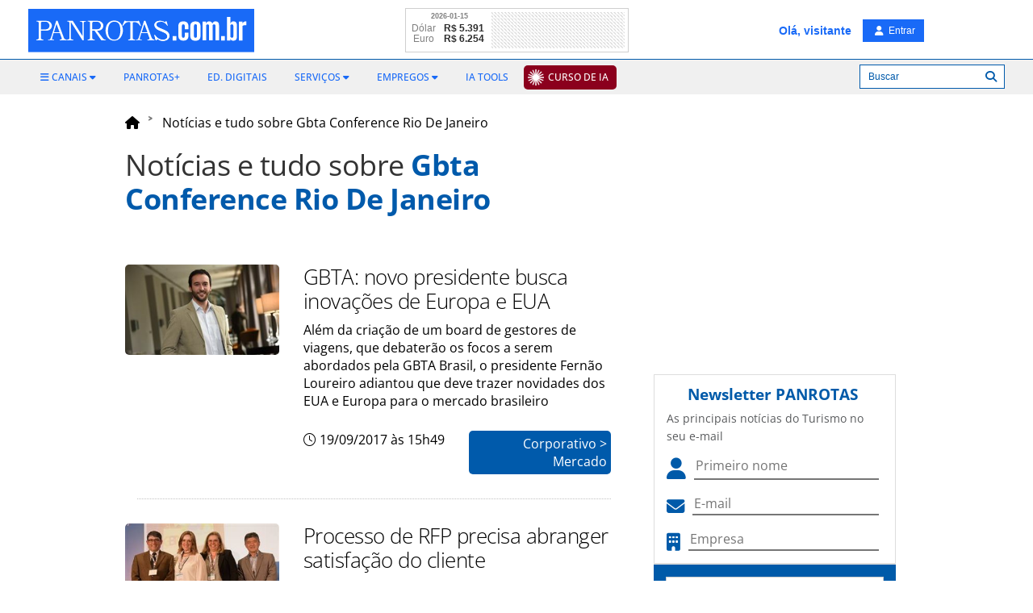

--- FILE ---
content_type: text/html; charset=UTF-8
request_url: https://www.panrotas.com.br/service-homes/widgets/exchange-currency/api.php
body_size: 61
content:
{"USD":{"baseName":"D\u00f3lar","basePrefix":"USD","rateName":"Real","ratePrefix":"BRL","rateValue":5.391},"EUR":{"baseName":"Euro","basePrefix":"EUR","rateName":"Real","ratePrefix":"BRL","rateValue":6.254},"lastModification":"2026-01-15"}

--- FILE ---
content_type: text/html
request_url: https://www.panrotas.com.br/service-sidebar/widgets/newsletter/template.html
body_size: 738
content:
<div class="wget-service-newsletter">
    <style>
        .widgetNewsTopo {
            border: 1px solid #ddd;
            background-color: #FFF;
            padding: 10px 20px 15px 15px;
            -ms-border-radius: 0;
            border-radius: 0;
        }

        .widgetNewsTitle {
            color: #005aa9;
            font-size: 1.2em;
            text-align: center;
            margin-bottom: 5px;
            font-weight: 600;
        }

    .widgetNewsInput {
        width: 100%;
        border-top-width: 0px;
        border-left-width: 0px;
        border-right-width: 0px;
        outline: none;
    }
</style>
<div class="row">
    <div class="col-md-12">
        <form id="subscribeNewsletterForm" style="width:300px;" action="/service-newsletters/views/index.asp" method="post">
            <div class="panel-heading widgetNewsTopo">
                <div style="margin-bottom: 10px; color: #595b5d;">
                    <p class="widgetNewsTitle"> Newsletter <span style="text-transform: uppercase">panrotas</span> </p>
                    <span style="font-size: 0.9em">As principais notícias do Turismo no seu e-mail</span>
                </div>

                <div class="input-group" style="display: flex; flex-direction: row;">
                    <i class="fa fa-user" aria-hidden="true" style="margin-right: 10px; margin-top: 7px; font-size: 1.7em; color: #005aa9;"></i>
                    <input type="text" id="nameSubsNews" name="nameSubsNews" value="" class="widgetNewsInput" placeholder="Primeiro nome" />
                </div>
                <span id="errorSubsName" style="font-size: 0.8em; font-weight: 600; color: red; margin-left: 30px; display: none">
                    <i class="fa fa-exclamation-triangle" aria-hidden="true"></i>
                    &nbsp;Insira seu nome
                </span>
                <div class="input-group" style="display: flex; flex-direction: row; padding-top: 15px">
                    <i class="fa fa-envelope" aria-hidden="true" style="margin-right: 10px; margin-top: 7px; font-size: 1.4em; color: #005aa9;"></i>
                    <input type="email" id="emailSubsNews" name="emailSubsNews" value="" class="widgetNewsInput" placeholder="E-mail" />
                </div>
                <span id="errorEmailName" style="font-size: 0.8em; font-weight: 600; color: red; margin-left: 30px; display: none">
                    <i class="fa fa-exclamation-triangle" aria-hidden="true"></i>
                    &nbsp;E-mail inválido
                </span>
                <div class="input-group" style="display: flex; flex-direction: row; padding-top: 15px">
                    <i class="fa fa-building" aria-hidden="true" style="margin-right: 10px; margin-top: 7px; font-size: 1.4em; color: #005aa9;"></i>
                    <input type="text" id="companySubsNews" name="companySubsNews" value="" class="widgetNewsInput" placeholder="Empresa" />
                </div>
            </div>

            <div class="panel-footer text-center" style=" background-color: #005aa9; padding: 15px 0 15px 0;">
                <button type="button" class="btn btn-default" id="subscribeNewsletter" style="color:#6f6d6d; font-weight: 600; width: 90%; border-radius: 0;">Cadastre-se</button>
            </div>
        </form>

            <script type="text/javascript">
            document.getElementById("subscribeNewsletter").addEventListener("click", function () {
                $('#subscribeNewsletterForm').submit();
            });
            </script>

        </div>
    </div>
</div>

--- FILE ---
content_type: text/html;charset=utf-8
request_url: https://pageview-notify.rdstation.com.br/send
body_size: -73
content:
15e2b1ba-6eb7-4737-9c14-79b2bcd2dcf0

--- FILE ---
content_type: text/html; charset=utf-8
request_url: https://www.google.com/recaptcha/api2/aframe
body_size: 267
content:
<!DOCTYPE HTML><html><head><meta http-equiv="content-type" content="text/html; charset=UTF-8"></head><body><script nonce="4bqFwsrHe0UwXYSj7l_-yQ">/** Anti-fraud and anti-abuse applications only. See google.com/recaptcha */ try{var clients={'sodar':'https://pagead2.googlesyndication.com/pagead/sodar?'};window.addEventListener("message",function(a){try{if(a.source===window.parent){var b=JSON.parse(a.data);var c=clients[b['id']];if(c){var d=document.createElement('img');d.src=c+b['params']+'&rc='+(localStorage.getItem("rc::a")?sessionStorage.getItem("rc::b"):"");window.document.body.appendChild(d);sessionStorage.setItem("rc::e",parseInt(sessionStorage.getItem("rc::e")||0)+1);localStorage.setItem("rc::h",'1768489990289');}}}catch(b){}});window.parent.postMessage("_grecaptcha_ready", "*");}catch(b){}</script></body></html>

--- FILE ---
content_type: application/javascript
request_url: https://cms.panrotas.com.br/layouts/1/ea9fc7b2a4cdbb62a44ccbdc960be518/common/scripts/service-login.es5.min.js
body_size: 904
content:
"use strict";var store_userAnonymous="ckUsrAnonymous",store_userRegistered="ckUsrRegistered",store_misc="ckMisc",DOMAIN="";switch(window.location.hostname){case"localhost":DOMAIN="https://alpha.www.panrotas.com.br";break;case"alpha.www.panrotas.com.br":DOMAIN="https://alpha.www.panrotas.com.br";break;case"beta.www.panrotas.com.br":DOMAIN="https://beta.www.panrotas.com.br";break;default:DOMAIN="https://www.panrotas.com.br"}var _redirectLogin=function(n){var t,i;if(n?localStorage.setItem("goThisLink",n):localStorage.removeItem("goThisLink"),document.referrer.includes("panrotas.com.br")&&!document.referrer.includes("panrotas.com.br/login")&&localStorage.setItem("lastLink",window.location.href),t=read_cookie(store_userRegistered,"nomeUser"),t&&t!==""){if(i=localStorage.getItem("goThisLink")||localStorage.getItem("lastLink"),document.referrer!==""&&i){window.location.href=i;return}window.location.href=DOMAIN+"/";return}localStorage.getItem("lastLink")&&localStorage.getItem("lastLink").includes("panrotas.com.br/login")&&localStorage.removeItem("lastLink");window.location.href=DOMAIN+"/login"},logout=function(){var n=function(){return $.ajax({url:DOMAIN+"/service-login/models/ajax-helper-loginHandler.asp",dataType:"json",data:{op:2},method:"post"})};n().then(function(n){n.logout===1&&(localStorage.removeItem("autologin"),location.href="/")},function(n){alert(n)})},_renewLogin=function(){$.getJSON(DOMAIN+"/service-login/models/ajax-helper-loginHandler.asp",function(n){if(!n.error){$(".login-engine").children("div").children("label").hide();$("*[data-login]").hide();var t=$.get("/service-login/scripts/javascript-template/menu-users-tools.html");t.then(function(t){var u=decodeURIComponent(read_cookie(store_userRegistered,"nomeUser")),i=decodeURIComponent(read_cookie(store_userRegistered,"sobrenomeUser")),r=decodeURIComponent(read_cookie(store_userRegistered,"email")),f=n.profilePicture;(i==="undefined"||i===undefined)&&(i=" ");(r==="undefined"||r===undefined)&&(r="Atualize o perfil");$(".login-engine").append(t.replace(/{{nameUser}}/g,u).replace(/{{lastNameUser}}/g,i).replace(/{{emailUser}}/g,r).replace(/{{imageUser}}/g,f));window.dataLayer=window.dataLayer||[];window.dataLayer.push({event:"logado",userName:u,userLastName:i,userEmail:r});n.profilePicture&&$(".login-engine").find("*[data-img-user]").attr("src",n.profilePicture)});$("*[data-login-tools]").show()}})},initLogin=function(){var t=new Date,i=parseInt(localStorage.getItem("gmtViews")),r=localStorage.getItem("gmtNews"),u=localStorage.getItem("gmtData"),n=new Date;n.setDate(n.getDate()+30);$("*[data-login]").on("click",function(){_redirectLogin()});$("*[data-protected]").on("click",function(n){n.preventDefault();var t=$(this).find('a[data-id="url"]').attr("href");$(this).data("protected")?_redirectLogin(t):location.href=t});$("body").on("click","*[data-login-logout]",function(){logout()});$("body").on("click",".logoffMobile",function(){logout()});_renewLogin()},popupCenter=function(n,t,i,r){var f=(screen.width-i)/2,e=(screen.height-r)/4,u=window.open(n,t,"scrollbars=yes, width="+i+", height="+r+", top="+e+", left="+f);return window.focus&&u.focus(),u};initLogin();

--- FILE ---
content_type: application/x-javascript
request_url: https://www.panrotas.com.br/service-homes/widgets/exchange-currency/exchange-currency.min.js
body_size: 1087
content:
"use strict";class ExchangeCurrency{constructor(e={}){this.config={currencyRepository:"https://www.panrotas.com.br/service-homes/widgets/exchange-currency/api.php",currencyBaseList:"USD,EUR",currencyRate:"BRL",containerSelector:".exchange-money-box",templateRepository:"https://www.panrotas.com.br/service-homes/widgets/exchange-currency/templates.html",templateLayoutName:"box-menu",cookieLifeTimeSeconds:600},Object.assign(this.config,e),this._template='<table class="currecy-list"><tr><td colspan="2" class="date">{{lastModification}}</td></tr><tr><td>D\xf3lar</td><td class="money">R$ {{USD}}</td></tr><tr><td>Euro</td><td class="money">R$ {{EUR}}</td></tr></table>',this._currencyResultJson=null,this._apiResponseCache=null,this.init()}async init(){try{await Promise.all([this.getCurrencyData()]),this.render()}catch(e){console.error("Error initializing exchange currency:",e)}}async getTemplate(){try{if(null!==this._template)return;let e=await fetch(this.config.templateRepository);if(!e.ok)throw Error(`HTTP error! status: ${e.status}`);let t=await e.text(),r=document.createElement("div");r.innerHTML=t;let n=r.querySelector(`script[type*="text/template"][data-layoutname*="${this.config.templateLayoutName}"]`);if(n)this._template=n.innerHTML;else throw Error(`Template "${this.config.templateLayoutName}" not found`)}catch(s){throw console.error("Error loading template:",s),s}}render(){if(!this._template||!this._currencyResultJson){console.warn("Cannot render: template or currency data missing");return}let e=this._template;e=e.replace("{{lastModification}}",this._currencyResultJson.lastModification||""),this._currencyResultJson.USD&&(e=e.replace("{{USD}}",this._currencyResultJson.USD.rateValue||"")),this._currencyResultJson.EUR&&(e=e.replace("{{EUR}}",this._currencyResultJson.EUR.rateValue||""));let t=document.querySelector(this.config.containerSelector);t?t.innerHTML=e:console.warn(`Container "${this.config.containerSelector}" not found`)}async getCurrencyData(){let e=this.getCookie();if(e){this._currencyResultJson=e;return}try{if(this._apiResponseCache){this._currencyResultJson=this._apiResponseCache,this.setCookie();return}let t=new FormData;t.append("action","get-rate"),t.append("base",this.config.currencyBaseList),t.append("rate",this.config.currencyRate);let r=await fetch(this.config.currencyRepository,{method:"POST",body:t});if(!r.ok)throw Error(`HTTP error! status: ${r.status}`);let n=await r.json();this._apiResponseCache=n,this._currencyResultJson=n,this.setCookie()}catch(s){console.error("Error fetching currency data:",s),this._currencyResultJson={lastModification:"N/A",USD:{rateValue:"N/A"},EUR:{rateValue:"N/A"}}}}setCookie(){if(!this._currencyResultJson)return;let e=new Date;e.setTime(e.getTime()+1e3*this.config.cookieLifeTimeSeconds);let t=`expires=${e.toUTCString()}`,r=encodeURIComponent(JSON.stringify(this._currencyResultJson));document.cookie=`exchangeCurrency=${r}; ${t}; path=/`}getCookie(){let e="exchangeCurrency=",t=decodeURIComponent(document.cookie),r=t.split(";");for(let n=0;n<r.length;n++){let s=r[n].trim();if(0===s.indexOf(e))try{return JSON.parse(s.substring(e.length))}catch(i){console.error("Error parsing cookie:",i);break}}return null}}document.addEventListener("DOMContentLoaded",function(){window.exchangeCurrencyInstance||(window.exchangeCurrencyInstance=new ExchangeCurrency)});